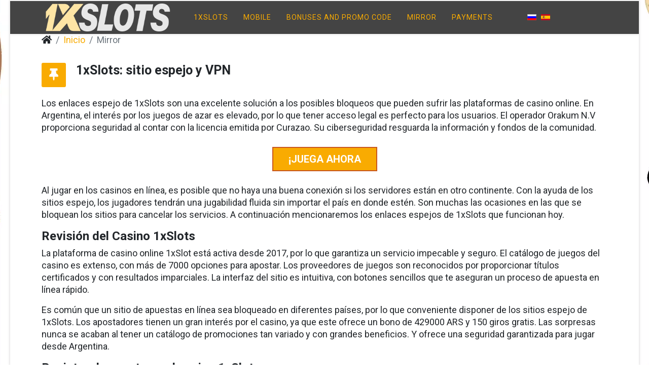

--- FILE ---
content_type: text/html; charset=utf-8
request_url: https://1xslots-online.casino/mirror
body_size: 6281
content:
<!DOCTYPE html>
<html xmlns="http://www.w3.org/1999/xhtml" xml:lang="es-ar" lang="es-ar" dir="ltr">
	<head>
		<meta http-equiv="X-UA-Compatible" content="IE=edge">
		<meta name="viewport" content="width=device-width, initial-scale=1">
        <meta name="google-site-verification" content="y1ttFpRRE2VHrZTA85nc_R1qYgQNpUcUFcPRmcgiLwg" />
		<meta charset="utf-8">
	<meta name="description" content="Sitio espejo de 1xSlots para evitar problemas de bloqueo ✅ VPN ✅ Consejos útiles ✅ Secretos">
	<title>Sitio espejo de 1xSlots | VPN y Otros</title>
	<link href="https://1xslots-online.casino/ru/zerkalo" rel="alternate" hreflang="ru-RU">
	<link href="https://1xslots-online.casino/mirror" rel="alternate" hreflang="es-AR">
	<link href="/templates/1xslots/images/favicon.ico" rel="icon" type="image/vnd.microsoft.icon">
<link href="/media/mod_languages/css/template.min.css?62f4b8367e2478cee38fe1abbb4fc4d7" rel="stylesheet" />
	<link href="/media/com_jce/site/css/content.min.css?badb4208be409b1335b815dde676300e" rel="stylesheet" />
	<link href="//fonts.googleapis.com/css?family=Roboto:100,100italic,300,300italic,regular,italic,500,500italic,700,700italic,900,900italic&amp;amp;subset=latin" rel="stylesheet" />
	<link href="//fonts.googleapis.com/css?family=Open+Sans:300,300italic,regular,italic,600,600italic,700,700italic,800,800italic&amp;amp;subset=latin" rel="stylesheet" />
	<link href="/templates/1xslots/css/bootstrap.min.css" rel="stylesheet" />
	<link href="/templates/1xslots/css/joomla-fontawesome.min.css" rel="stylesheet" />
	<link href="/templates/1xslots/css/font-awesome-v4-shims.min.css" rel="stylesheet" />
	<link href="/templates/1xslots/css/template.css" rel="stylesheet" />
	<link href="/templates/1xslots/css/presets/preset1.css" rel="stylesheet" class="preset" />
	<link href="/templates/1xslots/css/frontend-edit.css" rel="stylesheet" />
	<style>body.site {background-image: url(/images/headers/fon1.webp#joomlaImage://local-images/headers/fon1.webp?width=1980&height=1110);background-repeat: repeat;background-size: inherit;background-attachment: fixed;background-position: 50% 50%;}</style>
	<style>body{font-family:Roboto, sans-serif; font-size:18px; font-weight:normal; }</style>
	<style>h1{font-family:Roboto, sans-serif; font-size:25px; font-weight:700; }</style>
	<style>h2{font-family:Roboto, sans-serif; font-size:24px; font-weight:700; }</style>
	<style>h3{font-family:Roboto, sans-serif; font-size:23px; font-weight:700; }</style>
	<style>h4{font-family:Open Sans, sans-serif; font-weight:normal; }</style>
	<style>h5{font-family:Open Sans, sans-serif; font-weight:600; }</style>
	<style>h6{font-family:Open Sans, sans-serif; font-weight:600; }</style>
	<style>#sp-top-bar{ background-color:#f5f5f5;color:#999999; }</style>
<script type="application/json" class="joomla-script-options new">{"system.paths":{"root":"","rootFull":"https:\/\/1xslots-online.casino\/","base":"","baseFull":"https:\/\/1xslots-online.casino\/"},"csrf.token":"bea575370d87693c2f63184d4663f709"}</script>
	<script src="/media/system/js/core.min.js?9c761ae035a6bd778a710e6c0f5ff7de049b67a3"></script>
	<script src="/media/vendor/bootstrap/js/bootstrap-es5.min.js?5.3.2" nomodule defer></script>
	<script src="/media/vendor/jquery/js/jquery.min.js?3.7.1"></script>
	<script src="/media/legacy/js/jquery-noconflict.min.js?04499b98c0305b16b373dff09fe79d1290976288"></script>
	<script src="/media/vendor/bootstrap/js/collapse.min.js?5.3.2" type="module"></script>
	<script src="/media/mod_menu/js/menu-es5.min.js?62f4b8367e2478cee38fe1abbb4fc4d7" nomodule defer></script>
	<script src="/templates/1xslots/js/bootstrap.min.js"></script>
	<script src="/templates/1xslots/js/jquery.sticky.js"></script>
	<script src="/templates/1xslots/js/main.js"></script>
	<script src="/templates/1xslots/js/frontend-edit.js"></script>
	<script>
var sp_preloader = '0';
</script>
	<script>
var sp_gotop = '1';
</script>
	<script>
var sp_offanimation = 'default';
</script>
	<meta property="og:url" content="https://1xslots-online.casino/mirror" />
	<meta property="og:type" content="article" />
	<meta property="og:title" content="1xSlots: sitio espejo y VPN" />
	<meta property="og:description" content="Los enlaces espejo de 1xSlots son una excelente solución a los posibles bloqueos que pueden sufrir las plataformas de casino online. En Argentina, el inter..." />
	<link href="https://1xslots-online.casino/mirror" rel="alternate" hreflang="x-default">
	<script type="application/ld+json">
{
    "@context": "https:\/\/schema.org",
    "@type": "WebSite",
    "name": "Rese\u00f1a del casino 1xSlots ",
    "url": "https:\/\/1xslots-online.casino\/"
}
</script>
<script type="application/ld+json">
{
    "@context": "https:\/\/schema.org",
    "@type": "WebSite",
    "url": "https:\/\/1xslots-online.casino",
    "potentialAction": {
        "@type": "SearchAction",
        "target": "https:\/\/1xslots-online.casino\/index.php?option=com_search&searchphrase=all&searchword={search_term}",
        "query-input": "required name=search_term"
    }
}
</script>
<script type="application/ld+json">
{
    "@context": "https:\/\/schema.org",
    "@type": "BreadcrumbList",
    "itemListElement": [
        {
            "@type": "ListItem",
            "position": 1,
            "item": {
                "@id": "https:\/\/1xslots-online.casino\/mirror\/mirror",
                "name": "Mirror"
            }
        }
    ]
}
</script>
			</head>
	
	<body class="site com-content view-article no-layout no-task itemid-115 es-es ltr  sticky-header layout-boxed off-canvas-menu-init">
	
		<div class="body-wrapper">
			<div class="body-innerwrapper">
				<section id="sp-top-bar"><div class="container"><div class="row"><div id="sp-top1" class="col-lg-6 "><div class="sp-column "></div></div><div id="sp-top2" class="col-lg-6 "><div class="sp-column "><ul class="sp-contact-info"></ul></div></div></div></div></section><header id="sp-header"><div class="container"><div class="row"><div id="sp-logo" class="col-8 col-lg-3 "><div class="sp-column "><div class="logo"><a href="/"><img class="sp-default-logo d-none d-lg-block" src="/images/banners/370x65-1.png#joomlaImage://local-images/banners/370x65-1.png?width=370&height=65" srcset="/images/banners/370x65-1.png#joomlaImage://local-images/banners/370x65-1.png?width=370&height=65 2x" alt=" 1xslots"><img class="sp-default-logo d-block d-lg-none" src="/images/banners/370x65-1.png#joomlaImage://local-images/banners/370x65-1.png?width=370&height=65" alt=" 1xslots"></a></div></div></div><div id="sp-menu" class="col-4 col-lg-7 "><div class="sp-column ">			<div class='sp-megamenu-wrapper'>
				<a id="offcanvas-toggler" class="d-block d-lg-none" aria-label="Helix3 Megamenu Options" href="#"><i class="fa fa-bars" aria-hidden="true" title="Helix3 Megamenu Options"></i></a>
				<ul class="sp-megamenu-parent menu-fade d-none d-lg-block"><li class="sp-menu-item"><a  href="/"  >1xSlots</a></li><li class="sp-menu-item"><a  href="/mobile"  >Mobile</a></li><li class="sp-menu-item"><a  href="/bonuses-and-promo-code"  >Bonuses and Promo Code</a></li><li class="sp-menu-item current-item active"><a  href="/mirror"  >Mirror</a></li><li class="sp-menu-item"><a  href="/payments"  >Payments</a></li></ul>			</div>
		</div></div><div id="sp-user1" class="col-lg-2 d-none d-lg-block"><div class="sp-column "><div class="sp-module "><div class="sp-module-content"><div class="mod-languages">
    <p class="visually-hidden" id="language_picker_des_109">Seleccione su idioma</p>


    <ul aria-labelledby="language_picker_des_109" class="mod-languages__list lang-inline">

                                <li>
                <a  href="/ru/zerkalo">
                                                                        <img title="Русский (Россия)" src="/media/mod_languages/images/ru_ru.gif" alt="Русский (Россия)">                                                            </a>
            </li>
                                                    <li class="lang-active">
                <a aria-current="true"  href="https://1xslots-online.casino/mirror">
                                                                        <img title="Español (España)" src="/media/mod_languages/images/es_es.gif" alt="Español (España)">                                                            </a>
            </li>
                </ul>

</div>
</div></div></div></div></div></div></header><section id="sp-page-title"><div class="container"><div class="row"><div id="sp-title" class="col-lg-12 "><div class="sp-column "><div class="sp-module "><div class="sp-module-content">
<ol class="breadcrumb">
	<li class="breadcrumb-item"><i class="fa fa-home"></i></li><li class="breadcrumb-item"><a href="/" class="pathway">Inicio</a></li><li class="breadcrumb-item active">Mirror</li></ol>
</div></div></div></div></div></div></section><section id="sp-main-body"><div class="container"><div class="row"><div id="sp-component" class="col-lg-12 "><div class="sp-column "><div id="system-message-container">
	</div>
<article class="item item-page" itemscope itemtype="http://schema.org/Article">
	<meta itemprop="inLanguage" content="es-AR" />
	
	

	<div class="entry-header has-post-format">
		
		
						<span class="post-format">
					<i class="fa fa-thumb-tack" area-hidden="true"></i>
			</span>
			<h1 itemprop="name">
									1xSlots: sitio espejo y VPN							</h1>
												</div>

					
	
	
				
	
			<div itemprop="articleBody">
		<p>Los enlaces espejo de 1xSlots son una excelente solución a los posibles bloqueos que pueden sufrir las plataformas de casino online. En Argentina, el interés por los juegos de azar es elevado, por lo que tener acceso legal es perfecto para los usuarios. El operador Orakum N.V proporciona seguridad al contar con la licencia emitida por Curazao. Su ciberseguridad resguarda la información y fondos de la comunidad.</p>
<p style="text-align: center;"><a href="https://refpa46707.com/L?tag=s_164681m_8741c_AR&amp;site=164681&amp;ad=8741" target="_blank" rel="nofollow noopener sponsored" class="atuin-btn">¡Juega Ahora</a></p>
<p>Al jugar en los casinos en línea, es posible que no haya una buena conexión si los servidores están en otro continente. Con la ayuda de los sitios espejo, los jugadores tendrán una jugabilidad fluida sin importar el país en donde estén. Son muchas las ocasiones en las que se bloquean los sitios para cancelar los servicios. A continuación mencionaremos los enlaces espejos de 1xSlots que funcionan hoy.</p>
<h2>Revisión del Casino 1xSlots</h2>
<p>La plataforma de casino online 1xSlot está activa desde 2017, por lo que garantiza un servicio impecable y seguro. El catálogo de juegos del casino es extenso, con más de 7000 opciones para apostar. Los proveedores de juegos son reconocidos por proporcionar títulos certificados y con resultados imparciales. La interfaz del sitio es intuitiva, con botones sencillos que te aseguran un proceso de apuesta en línea rápido.</p>
<p>Es común que un sitio de apuestas en línea sea bloqueado en diferentes países, por lo que conveniente disponer de los sitios espejo de 1xSlots. Los apostadores tienen un gran interés por el casino, ya que este ofrece un bono de 429000 ARS y 150 giros gratis. Las sorpresas nunca se acaban al tener un catálogo de promociones tan variado y con grandes beneficios. Y ofrece una seguridad garantizada para jugar desde Argentina.</p>
<h2>Registro de cuenta en el casino 1xSlots&nbsp;</h2>
<p>El casino 1xSlots es una de las mejores alternativas para apostar en línea en Argentina y ganar dinero. Y los usuarios tienen un gran interés de participar en los juegos disponibles, porque aseguran <a href="/bonuses-and-promo-code">jugosas recompensas</a>. El formulario de registro es sencillo y hay diferentes maneras de registrarse. Podrás ingresar con tu correo electrónico, celular o redes sociales para facilitar así el proceso en el sitio espejo de 1xSlots.</p>
<p>Los pasos para registrar una cuenta en el casino 1xSlots son los siguientes:</p>
<ul class="listb">
<li>Accedé al sitio oficial del casino 1xSlot en Argentina.</li>
<li>Hacé clic en el botón “Registro” ubicado en la izquierda.</li>
<li>Escogé la forma de registro.</li>
<li>Rellená el formulario.</li>
<li>Confirmá tus datos.</li>
<li>Empezá a jugar en el casino en línea.</li>
</ul>
<p>De igual manera, los enlaces mirror poseen un proceso de registro similar. No cambia casi nada. Los nuevos usuarios disfrutan de múltiples beneficios para apostar. Y al registrarte podrás recibir un bono y asegurar así grandes ganancias con tus juegos favoritos. La diversión nunca se termina al tener una cuenta en 1xSlots desde Argentina.</p>
<h2>Registro por número de teléfono</h2>
<p>El proceso de registro del casino 1x Slot a través de celulares es rápido y sencillo. Para poder crear una cuenta, los usuarios deben proporcionar su número de teléfono y algunos datos personales. Al ingresar el número de celular se te enviará un código de confirmación para verificar que es tuyo. Cuando termines el formulario debés confirmar los términos y condiciones del casino espejo.</p>
<h2>Registro por correo electrónico</h2>
<p>En los sitios espejo de 1xSlots, es muy común registrarse con correo electrónico, ya que todos tienen uno. El formulario de registro es el mismo, por lo que tendrás que definir tu divisa y proporcionar tus datos personales. Al completar el registro por correo electrónico tendrás que confirmarlo con un mensaje que te enviarán. El enlace espejo de 1xSlots garantiza un proceso en línea rápido y sencillo como este.</p>
<h2>Inscripción a través de las redes sociales</h2>
<p>Actualmente todas las personas tienen redes sociales, por lo que resulta práctico ingresar con alguna de ellas. Hay cinco redes sociales disponibles para facilitar tu registro. Asimismo, es necesario escoger una divisa para tus operaciones bancarias. Si el sitio web está bloqueado, podrás ingresar con una VPN o un enlace espejo de 1xSlots.</p>
<h2>Enlace espejo de 1xSlots para septiembre</h2>
<p>Las personas detrás del casino 1xSlot están interesadas en proporcionar los mejores servicios para países como Argentina. Por este motivo, te ofrecen los sitios web espejo de 1xSlots, que emparejan el sitio web a la nacionalidad del jugador, sin importar el país. No solo permite contar con una jugabilidad más fluida, sino que la interfaz está diseñada según el idioma y la cultura del usuario. Para ingresar podés hacer clic en los siguientes enlaces del casino 1xSlot.</p>
<p style="text-align: center;"><a href="https://refpa13453.top/L?tag=s_164681m_8741c_AR&amp;site=164681&amp;ad=8741" target="_blank" rel="nofollow noopener sponsored" class="atuin-btn">¡Juega Ahora</a></p>
<h2>¿Cómo funcionan los sitios espejo?</h2>
<p>Los enlaces espejo de 1xSlots están optimizados para proporcionar una mejor experiencia a los jugadores. Sin importar el país, podrás tener al alcance un 1xSlots espejo, que es réplica del casino original. Algunas restricciones pueden mantener bloqueado el sitio, por lo que aprovecharlos garantiza tu participación. Un enlace espejo también te permite obtener una mayor cantidad de tráfico web, sin congestionar el sitio en línea.</p>
<div class="row plus-minus">
<div class="col-xs-12 col-md-6 plus">
<h3><i class="fa fa-check"></i>Pros</h3>
<ul>
<li><i class="fa fa-check"></i> Los jugadores de 1xSlots en Argentina poseen un sitio personalizado según su cultura e lengua materna.</li>
<li><i class="fa fa-check"></i> Son completamente legales, por lo podrás jugar legalmente a tus juegos favoritos en el casino en línea.</li>
<li><i class="fa fa-check"></i> Te garantizan la oportunidad de recibir el bono de bienvenida, sin importar si el sitio está bloqueado.</li>
</ul>
</div>
<div class="col-xs-12 col-md-6 minus">
<h3><i class="fa fa-times"></i>Contras</h3>
<ul>
<li><i class="fa fa-times"></i>El sitio espejo de 1xSlots puede llegar a tener mucho tráfico.</li>
<li><i class="fa fa-times"></i>No garantiza una licencia para aquellos países que prohíben los juegos de azar.</li>
<li><i class="fa fa-times"></i>Puede generar desconfianza entre los jugadores de Argentina con poca experiencia.</li>
</ul>
</div>
</div>
<h2>Las mejores VPN para evitar el bloqueo de 1xSlots</h2>
<p>Al igual que los sitios espejo 1xSlots, las aplicaciones de VPN también cumplen el mismo objetivo. Al activar una VPN, se modifica la ubicación de tu navegador para lograr así ingresar a un sitio bloqueado. Contar con las mejores VPN te permite recibir el bono de bienvenida disponible en el casino. Los apostadores de Argentina tienden a aprovechar sus beneficios del casino para jugar en línea.</p>
<p>Estas son las VPN más usadas en el casino:</p>
<ul class="listb">
<li>NordVPN.</li>
<li>Surfshark.</li>
<li>Cyberghost.</li>
</ul>
<h2>¿Cómo puede evitar el bloqueo? Maneras</h2>
<p>Así como hay sitios espejo de 1xSlots, existen también diferentes maneras en las que los jugadores pueden entrar en un sitio bloqueado. Todas tienen sus ventajas y desventajas, pero permiten jugar en cualquier casino en línea desde Argentina. 1xSlots es una excelente opción para jugar desde casa, por lo que es fundamental poder acceder a este casino. A continuación, te presentamos algunas maneras de evitar un bloqueo, además de los enlaces espejo de 1xSlots:</p>
<ul class="listb">
<li>VPN.</li>
<li>Sitio espejo de1xSlots.</li>
<li>Servidores proxy.</li>
<li>Shadowsocks.</li>
<li>Cambio de DNS.</li>
</ul> 	</div>

	
	
				
	
	
			<div class="article-footer-wrap">
			<div class="article-footer-top">
									<div class="helix-social-share">
		<div class="helix-social-share-icon">
			<ul>
				<li>
					<div class="facebook" data-toggle="tooltip" rel=”nofollow” data-placement="top" title="Share On Facebook">
						<a class="facebook" onClick="window.open('https://www.facebook.com/sharer.php?u=https://1xslots-online.casino/mirror','Facebook','width=600,height=300,left='+(screen.availWidth/2-300)+',top='+(screen.availHeight/2-150)+''); return false;" href="https://www.facebook.com/sharer.php?u=https://1xslots-online.casino/mirror">
							<i class="fa fa-facebook"></i>
						</a>
					</div>
				</li>

				<li>
					<div class="twitter"  data-toggle="tooltip" rel=”nofollow” data-placement="top" title="Share On Twitter">
						<a class="twitter" onClick="window.open('https://twitter.com/share?url=https://1xslots-online.casino/mirror&amp;text=1xSlots:%20sitio%20espejo%20y%20VPN','Twitter share','width=600,height=300,left='+(screen.availWidth/2-300)+',top='+(screen.availHeight/2-150)+''); return false;" href="http://twitter.com/share?url=https://1xslots-online.casino/mirror&amp;text=1xSlots:%20sitio%20espejo%20y%20VPN">
							<i class="fa fa-twitter"></i>
						</a>
					</div>
				</li>
				
				<li>
					<div class="linkedin">
						<a class="linkedin" data-toggle="tooltip" data-placement="top" rel=”nofollow” title="Share On Linkedin" onClick="window.open('https://www.linkedin.com/shareArticle?mini=true&url=https://1xslots-online.casino/mirror','Linkedin','width=585,height=666,left='+(screen.availWidth/2-292)+',top='+(screen.availHeight/2-333)+''); return false;" href="https://www.linkedin.com/shareArticle?mini=true&url=https://1xslots-online.casino/mirror" >
							<i class="fa fa-linkedin-square"></i>
						</a>
					</div>
				</li>
			</ul>
		</div>		
	</div>
			</div>
					</div>
	
</article></div></div></div></div></section><footer id="sp-footer"><div class="container"><div class="row"><div id="sp-footer1" class="col-lg-12 "><div class="sp-column "><span class="sp-copyright">© 2026  All Rights Reserved.</span></div></div></div></div></footer>			</div>
		</div>
		
		<!-- Off Canvas Menu -->
		<div class="offcanvas-menu">
			<a href="#" class="close-offcanvas" aria-label="Close"><i class="fa fa-remove" aria-hidden="true" title="Close"></i></a>
			<div class="offcanvas-inner">
									<div class="sp-module "><div class="sp-module-content"><div class="mod-languages">
    <p class="visually-hidden" id="language_picker_des_113">Seleccione su idioma</p>


    <ul aria-labelledby="language_picker_des_113" class="mod-languages__list lang-inline">

                                <li>
                <a  href="/ru/zerkalo">
                                                                        <img title="Русский (Россия)" src="/media/mod_languages/images/ru_ru.gif" alt="Русский (Россия)">                                                            </a>
            </li>
                                                    <li class="lang-active">
                <a aria-current="true"  href="https://1xslots-online.casino/mirror">
                                                                        <img title="Español (España)" src="/media/mod_languages/images/es_es.gif" alt="Español (España)">                                                            </a>
            </li>
                </ul>

</div>
</div></div><div class="sp-module "><div class="sp-module-content">
<nav class="navbar navbar-expand-md" aria-label="Моб меню">
    <button class="navbar-toggler navbar-toggler-right" type="button" data-bs-toggle="collapse" data-bs-target="#navbar111" aria-controls="navbar111" aria-expanded="false" aria-label="Alternar navegación">
        <span class="icon-menu" aria-hidden="true"></span>
    </button>
    <div class="collapse navbar-collapse" id="navbar111">
        <ul class="mod-menu mod-list nav ">
<li class="nav-item item-112 default"><a href="/" > 1xSlots</a></li><li class="nav-item item-113"><a href="/mobile" > Mobile</a></li><li class="nav-item item-114"><a href="/bonuses-and-promo-code" > Bonuses and Promo Code</a></li><li class="nav-item item-115 current active"><a href="/mirror" > Mirror</a></li><li class="nav-item item-116"><a href="/payments" > Payments</a></li></ul>
    </div>
</nav>
</div></div>
							</div>
		</div>
				
						
		
		
				
		<!-- Go to top -->
					<a href="javascript:void(0)" class="scrollup" aria-label="Go To Top">&nbsp;</a>
			</body>
</html>

--- FILE ---
content_type: text/css
request_url: https://1xslots-online.casino/templates/1xslots/css/presets/preset1.css
body_size: 10
content:
a {
  color: #f9ab01;
}
a:hover {
  color: #0c4b9d;
}
.sp-megamenu-parent > li.active > a,
.sp-megamenu-parent > li:hover > a {
  color: #f9ab01;
}
.sp-megamenu-parent .sp-dropdown li.sp-menu-item > a:hover {
  background: #f9ab01;
}
.sp-megamenu-parent .sp-dropdown li.sp-menu-item.active > a {
  color: #f9ab01;
}
#offcanvas-toggler > i {
  color: #ffffff;
}
#offcanvas-toggler > i:hover {
  color: #f9ab01;
}
.btn-primary,
.sppb-btn-primary {
  border-color: #0e54b0;
  background-color: #f9ab01;
}
.btn-primary:hover,
.sppb-btn-primary:hover {
  border-color: #0a3f85;
  background-color: #0c4b9d;
}
ul.social-icons > li a:hover {
  color: #f9ab01;
}
.sp-page-title {
  background: #f9ab01;
}
.layout-boxed .body-innerwrapper {
  background: #ffffff;
}
.sp-module ul > li > a {
  color: #000000;
}
.sp-module ul > li > a:hover {
  color: #f9ab01;
}
.sp-module .latestnews > div > a {
  color: #000000;
}
.sp-module .latestnews > div > a:hover {
  color: #f9ab01;
}
.sp-module .tagscloud .tag-name:hover {
  background: #f9ab01;
}
.sp-simpleportfolio .sp-simpleportfolio-filter > ul > li.active > a,
.sp-simpleportfolio .sp-simpleportfolio-filter > ul > li > a:hover {
  background: #f9ab01;
}
.search .btn-toolbar button {
  background: #f9ab01;
}
.post-format {
  background: #f9ab01;
}
.voting-symbol span.star.active:before {
  color: #f9ab01;
}
.sp-rating span.star:hover:before,
.sp-rating span.star:hover ~ span.star:before {
  color: #0c4b9d;
}
.entry-link,
.entry-quote {
  background: #f9ab01;
}
blockquote {
  border-color: #f9ab01;
}
.carousel-left:hover,
.carousel-right:hover {
  background: #f9ab01;
}
#sp-footer {
  background: #f9ab01;
}
.sp-comingsoon body {
  background-color: #f9ab01;
}
.pagination > li > a,
.pagination > li > span {
  color: #000000;
}
.pagination > li > a:hover,
.pagination > li > a:focus,
.pagination > li > span:hover,
.pagination > li > span:focus {
  color: #000000;
}
.pagination > .active > a,
.pagination > .active > span {
  border-color: #f9ab01;
  background-color: #f9ab01;
}
.pagination > .active > a:hover,
.pagination > .active > a:focus,
.pagination > .active > span:hover,
.pagination > .active > span:focus {
  border-color: #f9ab01;
  background-color: #f9ab01;
}
